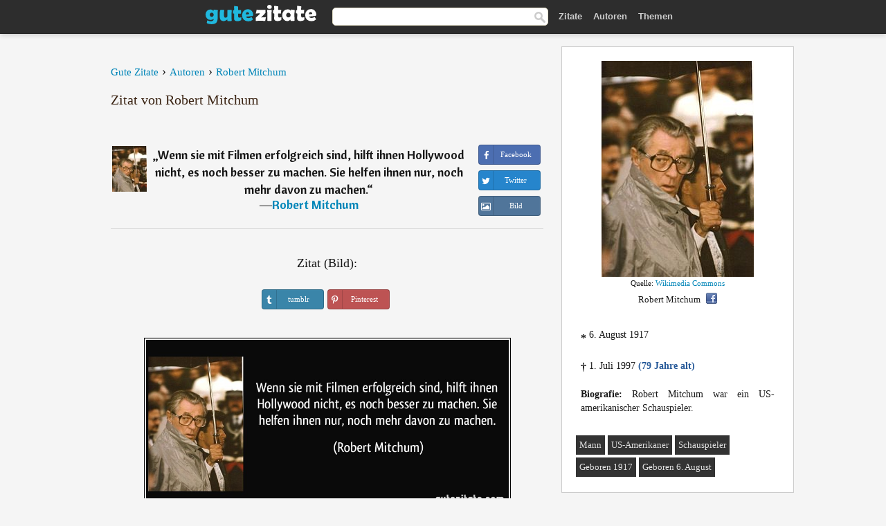

--- FILE ---
content_type: text/html; charset=UTF-8
request_url: https://gutezitate.com/zitat/268985
body_size: 7754
content:
<!DOCTYPE html>
<html lang="de" xml:lang="de"><head prefix="og: http://ogp.me/ns# fb: http://ogp.me/ns/fb# gutezitate: http://ogp.me/ns/fb/gutezitate#">
<meta http-equiv="content-type" content="text/html; charset=UTF-8"> 

  <title>Wenn sie mit Filmen erfolgreich sind, hilft ihnen Hollywood...</title>
  
  <meta name="description" content="Zitate von Robert Mitchum - Wenn sie mit Filmen erfolgreich sind, hilft ihnen Hollywood nicht, es noch besser zu machen. Sie helfen ihnen nur, noch mehr ...">

<link href="/css/basev2.1.9.css" media="screen" rel="stylesheet" type="text/css">
<link rel="preconnect" href="https://fonts.googleapis.com">
<link rel="preconnect" href="https://fonts.gstatic.com" crossorigin>

  <meta property="og:title" content="Robert Mitchum">
  <meta property="og:type" content="gutezitate:zitat">
  <meta property="og:site_name" content="Gute Zitate">
  <meta property="og:description" content="Wenn sie mit Filmen erfolgreich sind, hilft ihnen Hollywood nicht, es noch besser zu machen. Sie helfen ihnen nur, noch mehr davon zu machen.">
  <meta property="og:image" content="https://gutezitate.com/bilder/robert-mitchum.jpg">
  <meta property="og:url" content="https://gutezitate.com/zitat/268985">  
  <meta property="fb:app_id" content="613188655393765"> 
  <meta itemprop="image" content="https://gutezitate.com/bilder/robert-mitchum.jpg">
  <link rel="image_src" href="https://gutezitate.com/bilder/robert-mitchum.jpg">  
  <link rel="apple-touch-icon" sizes="57x57" href="/apple-touch-icon-57x57.png?v=2016">
  <link rel="apple-touch-icon" sizes="60x60" href="/apple-touch-icon-60x60.png?v=2016">
  <link rel="apple-touch-icon" sizes="72x72" href="/apple-touch-icon-72x72.png?v=2016">
  <link rel="apple-touch-icon" sizes="76x76" href="/apple-touch-icon-76x76.png?v=2016">
  <link rel="apple-touch-icon" sizes="114x114" href="/apple-touch-icon-114x114.png?v=2016">
  <link rel="apple-touch-icon" sizes="120x120" href="/apple-touch-icon-120x120.png?v=2016">
  <link rel="apple-touch-icon" sizes="144x144" href="/apple-touch-icon-144x144.png?v=2016">
  <link rel="apple-touch-icon" sizes="152x152" href="/apple-touch-icon-152x152.png?v=2016">
  <link rel="apple-touch-icon" sizes="180x180" href="/apple-touch-icon-180x180.png?v=2016">
  <link rel="icon" type="image/png" href="/favicon-32x32.png?v=2016" sizes="32x32">
  <link rel="icon" type="image/png" href="/android-chrome-192x192.png?v=2016" sizes="192x192">
  <link rel="icon" type="image/png" href="/favicon-96x96.png?v=2016" sizes="96x96">
  <link rel="icon" type="image/png" href="/favicon-16x16.png?v=2016" sizes="16x16">
  <link rel="manifest" href="/manifest.json?v=2016">
  <link rel="mask-icon" href="/safari-pinned-tab.svg?v=2016" color="#5bbad5">
  <link rel="shortcut icon" href="/favicon.ico?v=2016">
  <meta name="apple-mobile-web-app-title" content="Gute Zitate">
  <meta name="application-name" content="Gute Zitate">
  <meta name="msapplication-TileColor" content="#2b5797">
  <meta name="msapplication-TileImage" content="/mstile-144x144.png?v=2016">
  <meta name="theme-color" content="#ffffff">

   
   <meta name="viewport" content="width=device-width, initial-scale=1, maximum-scale=1"> 
   
   
<script async src="https://www.googletagmanager.com/gtag/js?id=G-WF96CDLLB7"></script>
<script>
  window.dataLayer = window.dataLayer || [];
  function gtag(){dataLayer.push(arguments);}
  gtag('js', new Date());

  gtag('config', 'G-WF96CDLLB7');
</script>

<link rel="canonical" href="https://gutezitate.com/zitat/268985">

<script async src="//pagead2.googlesyndication.com/pagead/js/adsbygoogle.js"></script>
<script>
  (adsbygoogle = window.adsbygoogle || []).push({
    google_ad_client: "ca-pub-6631402814758980",
    enable_page_level_ads: true
  });
</script>
 
</head>

<body>
<div class="content">
  

    <div id="tbar_w">
    <div class="uitext" id="siteheader">

<div class="shwrapper">	


<div id="logo">
<a href="/">

<img alt="Gute Zitate" src="/img/gute.svg" width="160" height="36">

</a>
</div>
<div id="sitesearch">
<form accept-charset="UTF-8" action="/zitate/" method="get" name="headerSearchForm">
<div class="auto_complete_field_wrapper">
<input class="greyText" id="sitesearch_field" name="q" type="text" autocomplete="off">        
<input type="hidden" name="t" value="1">

</div>
<a class="submitLink" href="#" onclick="document.headerSearchForm.submit(); return false;" rel="nofollow"><img alt="Buscar" src="/img/mg.png" title="Zitate und Autoren" width="16"></a>
</form>
</div>

<ul class="nav" id="sitenav">
<li>
<a href="/" class="navlink" id="quotes2li">Zitate</a>
</li>
<li>
<a href="/autoren/" class="navlink" id="authors2li">Autoren</a>
</li>
<li>
<a href="/themen/" class="navlink" id="topics2li">Themen</a>
</li>
</ul>

<div class="loginbar">
<div class="ubtn-group" id="lbsearch"><a href="/zitate/" class="ubtn ubtn-inverse"> <i class="icon-search icon-white nbarbtn"></i></a></div><div class="ubtn-group" id="lbmore"><a href="#showmore" class="ubtn ubtn-inverse"> <i class="icon-menu icon-white nbarbtn"></i></a></div>
</div>


</div>
</div>

</div>



  <div class="mainContentContainer ">
    <div class="mainContent">
      

      <div class="mainContentFloat">

<div class="leftContainer">
	<br>
	
	<div id="breadcrumbs"><ol itemscope itemtype="https://schema.org/BreadcrumbList" class="obdc"><li itemprop="itemListElement" itemscope itemtype="https://schema.org/ListItem"><a itemprop="item" href="/"><span itemprop="name">Gute Zitate</span></a><meta itemprop="position" content="1"></li><li class="bdcsp"> › </li><li itemprop="itemListElement" itemscope itemtype="https://schema.org/ListItem"><a itemprop="item" href="/autoren/"><span itemprop="name">Autoren</span></a><meta itemprop="position" content="2"></li><li class="bdcsp"> › </li><li itemprop="itemListElement" itemscope itemtype="https://schema.org/ListItem"><a itemprop="item" itemscope itemtype="https://schema.org/Person" href="/autor/robert-mitchum"><span itemprop="name">Robert Mitchum</span></a><meta itemprop="position" content="3"></li></ol></div><h1>Zitat von Robert Mitchum</h1><br><div class="quotes"><div class="quote"><div class="quoteDetails"><table><tbody><tr><td class="qd_td"><a href="/autor/robert-mitchum"><img alt="Robert Mitchum"  src="/bilder/robert-mitchum-s1.jpg" srcset="/bilder/robert-mitchum-s1@2x.jpg 2x" width="50" height="66"></a></td><td class="swidth"><div class="quoteText2">„<a href="/zitat/268985" class="qlink">Wenn sie mit Filmen erfolgreich sind, hilft ihnen Hollywood nicht, es noch besser zu machen. Sie helfen ihnen nur, noch mehr davon zu machen.</a>“<br>  ―<a href="/autor/robert-mitchum">Robert Mitchum</a></div></td></tr></tbody></table></div><div class="action"><div class="acdblock"><div class="abtndiv"><a href="javascript:void(0);" rel="nofollow" onclick="sbWindow('https://www.facebook.com/sharer/sharer.php?u=https://gutezitate.com/zitat/268985',640,360);" class="btn btn-block btn-social btn-xs btn-facebook" > <span class="fa fa-facebook"></span><div class="abtnlabel">Facebook</div></a></div><div class="abtndiv"><a href="javascript:void(0);" rel="nofollow" onclick="sbWindow('https://twitter.com/intent/tweet?original_referer=https://gutezitate.com/zitat/268985&amp;text=Wenn+sie+mit+Filmen+erfolgreich+sind%2C+hilft+ihnen+Hollywood+nicht%2C+es+noch+besser+zu+machen.+Sie+helfen+ihnen+nur...&amp;url=https://gutezitate.com/zitat/268985',570,270);" class="btn btn-block btn-social btn-xs btn-twitter"> <span class="fa fa-twitter"></span><div class="abtnlabel">Twitter</div></a></div><div class="wappbtn abtndiv"><a class="btn btn-block btn-social btn-xs btn-wapp" href="whatsapp://send?text=Wenn sie mit Filmen erfolgreich sind, hilft ihnen Hollywood nicht, es noch besser zu machen. Sie helfen ihnen nur, noch mehr davon zu machen. - Robert Mitchum - https://gutezitate.com/zitat/268985"> <span class="fa fa-wapp"></span><div class="abtnlabel">WhatsApp</div></a></div><div class="abtndiv"><a href="/zitat/268985" class="btn btn-block btn-social btn-xs btn-img"> <span class="fa fa-img"></span><div class="abtnlabel">Bild</div></a></div></div></div></div></div><div class="flleft tcenter swidth" id="imgfrase"><div class="fs18"><br>Zitat (Bild): </div><br><div id="isbtns"><div><div class="abtndiv"><a href="javascript:void(0);" rel="nofollow" onclick="sbWindow('https://www.tumblr.com/share/photo?source=https%3A%2F%2Fgutezitate.com%2Fzitate-bilder%2Fzitat-wenn-sie-mit-filmen-erfolgreich-sind-hilft-ihnen-hollywood-nicht-es-noch-besser-zu-machen-sie-robert-mitchum-268985.jpg&amp;tags=zitate%2CRobert+Mitchum&amp;caption=Wenn+sie+mit+Filmen+erfolgreich+sind%2C+hilft+ihnen+Hollywood+nicht%2C+es+noch+besser+zu+machen.+Sie+helfen+ihnen+nur%2C+noch+mehr+davon+zu+machen.+%3Cbr%3E+%28Robert+Mitchum%29&amp;clickthru=https%3A%2F%2Fgutezitate.com%2Fzitat%2F268985',470,450);" class="btn btn-block btn-social btn-xs2 btn-tumblr"> <span class="fa fa-tumblr"></span><div class="abtnlabel">tumblr</div></a></div><div class="abtndiv"><a href="javascript:void(0);" rel="nofollow" onclick="sbWindow('https://pinterest.com/pin/create/button/?url=https%3A%2F%2Fgutezitate.com%2Fzitat%2F268985&amp;media=https%3A%2F%2Fgutezitate.com%2Fzitate-bilder%2Fzitat-wenn-sie-mit-filmen-erfolgreich-sind-hilft-ihnen-hollywood-nicht-es-noch-besser-zu-machen-sie-robert-mitchum-268985.jpg&amp;description=Wenn+sie+mit+Filmen+erfolgreich+sind%2C+hilft+ihnen+Hollywood+nicht%2C+es+noch+besser+zu+machen.+Sie+helfen+ihnen+nur%2C+noch+mehr+davon+zu+machen.+%28Robert+Mitchum%29',570,350);" class="btn btn-block btn-social btn-xs2 btn-pinterest"> <span class="fa fa-pinterest"></span><div class="abtnlabel">Pinterest</div></a></div></div></div><br><br><img src="/zitate-bilder/zitat-wenn-sie-mit-filmen-erfolgreich-sind-hilft-ihnen-hollywood-nicht-es-noch-besser-zu-machen-sie-robert-mitchum-268985.jpg" alt="Wenn sie mit Filmen erfolgreich sind, hilft ihnen Hollywood nicht, es noch besser zu machen. Sie helfen ihnen nur, noch mehr davon zu machen. (Robert Mitchum)" title="Wenn sie mit Filmen erfolgreich sind, hilft ihnen Hollywood nicht, es noch besser zu machen. Sie helfen ihnen nur, noch mehr davon zu machen. (Robert Mitchum)" width="530" height="249" class="picmw"><br></div><div class="opauthor">Mehr Zitate von Robert Mitchum</div><div class="quote"><div class="quoteDetails"><table><tbody><tr><td class="qd_td"><a href="/autor/robert-mitchum"><img alt="Robert Mitchum"  src="/bilder/robert-mitchum-s1.jpg" srcset="/bilder/robert-mitchum-s1@2x.jpg 2x" width="50" height="66"></a></td><td class="swidth"><div class="quoteText2">„<a href="/zitat/247862" class="qlink">Nichts macht so alt wie der ständige Versuch, jung zu bleiben.</a>“<br>  ―<a href="/autor/robert-mitchum">Robert Mitchum</a></div></td></tr></tbody></table></div><div class="action"><div class="acdblock"><div class="abtndiv"><a href="javascript:void(0);" rel="nofollow" onclick="sbWindow('https://www.facebook.com/sharer/sharer.php?u=https://gutezitate.com/zitat/247862',640,360);" class="btn btn-block btn-social btn-xs btn-facebook" > <span class="fa fa-facebook"></span><div class="abtnlabel">Facebook</div></a></div><div class="abtndiv"><a href="javascript:void(0);" rel="nofollow" onclick="sbWindow('https://twitter.com/intent/tweet?original_referer=https://gutezitate.com/zitat/247862&amp;text=Nichts+macht+so+alt+wie+der+st%C3%A4ndige+Versuch%2C+jung+zu+bleiben.&amp;url=https://gutezitate.com/zitat/247862',570,270);" class="btn btn-block btn-social btn-xs btn-twitter"> <span class="fa fa-twitter"></span><div class="abtnlabel">Twitter</div></a></div><div class="wappbtn abtndiv"><a class="btn btn-block btn-social btn-xs btn-wapp" href="whatsapp://send?text=Nichts macht so alt wie der ständige Versuch, jung zu bleiben. - Robert Mitchum - https://gutezitate.com/zitat/247862"> <span class="fa fa-wapp"></span><div class="abtnlabel">WhatsApp</div></a></div><div class="abtndiv"><a href="/zitat/247862" class="btn btn-block btn-social btn-xs btn-img"> <span class="fa fa-img"></span><div class="abtnlabel">Bild</div></a></div></div></div></div><div class="quote"><div class="quoteDetails"><table><tbody><tr><td class="qd_td"><a href="/autor/robert-mitchum"><img alt="Robert Mitchum"  src="/bilder/robert-mitchum-s1.jpg" srcset="/bilder/robert-mitchum-s1@2x.jpg 2x" width="50" height="66"></a></td><td class="swidth"><div class="quoteText2">„<a href="/zitat/108146" class="qlink">Ich jogge nicht, schwimme nicht, fahre nicht Rad. Meine einzige körperliche Ertüchtigung: Ich huste viel.</a>“<br>  ―<a href="/autor/robert-mitchum">Robert Mitchum</a></div></td></tr></tbody></table></div><div class="action"><div class="acdblock"><div class="abtndiv"><a href="javascript:void(0);" rel="nofollow" onclick="sbWindow('https://www.facebook.com/sharer/sharer.php?u=https://gutezitate.com/zitat/108146',640,360);" class="btn btn-block btn-social btn-xs btn-facebook" > <span class="fa fa-facebook"></span><div class="abtnlabel">Facebook</div></a></div><div class="abtndiv"><a href="javascript:void(0);" rel="nofollow" onclick="sbWindow('https://twitter.com/intent/tweet?original_referer=https://gutezitate.com/zitat/108146&amp;text=Ich+jogge+nicht%2C+schwimme+nicht%2C+fahre+nicht+Rad.+Meine+einzige+k%C3%B6rperliche+Ert%C3%BCchtigung%3A+Ich+huste+viel.&amp;url=https://gutezitate.com/zitat/108146',570,270);" class="btn btn-block btn-social btn-xs btn-twitter"> <span class="fa fa-twitter"></span><div class="abtnlabel">Twitter</div></a></div><div class="wappbtn abtndiv"><a class="btn btn-block btn-social btn-xs btn-wapp" href="whatsapp://send?text=Ich jogge nicht, schwimme nicht, fahre nicht Rad. Meine einzige körperliche Ertüchtigung: Ich huste viel. - Robert Mitchum - https://gutezitate.com/zitat/108146"> <span class="fa fa-wapp"></span><div class="abtnlabel">WhatsApp</div></a></div><div class="abtndiv"><a href="/zitat/108146" class="btn btn-block btn-social btn-xs btn-img"> <span class="fa fa-img"></span><div class="abtnlabel">Bild</div></a></div></div></div></div><div class="quote"><div class="quoteDetails"><table><tbody><tr><td class="qd_td"><a href="/autor/robert-mitchum"><img alt="Robert Mitchum"  src="/bilder/robert-mitchum-s1.jpg" srcset="/bilder/robert-mitchum-s1@2x.jpg 2x" width="50" height="66"></a></td><td class="swidth"><div class="quoteText2">„<a href="/zitat/264532" class="qlink">Ich glaube, wenn Produzenten eine Rolle haben, die schwer zu besetzen ist, dann sagen sie: 'Schickt nach Mitchum; er wird alles machen.' Mich kümmert nicht, was ich spiele, ich spiele polnische Schwule, Frauen, Zwerge, alles.</a>“<br>  ―<a href="/autor/robert-mitchum">Robert Mitchum</a></div></td></tr></tbody></table></div><div class="action"><div class="acdblock"><div class="abtndiv"><a href="javascript:void(0);" rel="nofollow" onclick="sbWindow('https://www.facebook.com/sharer/sharer.php?u=https://gutezitate.com/zitat/264532',640,360);" class="btn btn-block btn-social btn-xs btn-facebook" > <span class="fa fa-facebook"></span><div class="abtnlabel">Facebook</div></a></div><div class="abtndiv"><a href="javascript:void(0);" rel="nofollow" onclick="sbWindow('https://twitter.com/intent/tweet?original_referer=https://gutezitate.com/zitat/264532&amp;text=Ich+glaube%2C+wenn+Produzenten+eine+Rolle+haben%2C+die+schwer+zu+besetzen+ist%2C+dann+sagen+sie%3A+%27Schickt+nach+Mitchum%3B...&amp;url=https://gutezitate.com/zitat/264532',570,270);" class="btn btn-block btn-social btn-xs btn-twitter"> <span class="fa fa-twitter"></span><div class="abtnlabel">Twitter</div></a></div><div class="wappbtn abtndiv"><a class="btn btn-block btn-social btn-xs btn-wapp" href="whatsapp://send?text=Ich glaube, wenn Produzenten eine Rolle haben, die schwer zu besetzen ist, dann sagen sie: 'Schickt nach Mitchum; er wird alles machen.' Mich kümmert nicht, was ich spiele, ich spiele polnische Schwule, Frauen, Zwerge, alles. - Robert Mitchum - https://gutezitate.com/zitat/264532"> <span class="fa fa-wapp"></span><div class="abtnlabel">WhatsApp</div></a></div><div class="abtndiv"><a href="/zitat/264532" class="btn btn-block btn-social btn-xs btn-img"> <span class="fa fa-img"></span><div class="abtnlabel">Bild</div></a></div></div></div></div><div class="quote"><div class="quoteDetails"><table><tbody><tr><td class="qd_td"><a href="/autor/robert-mitchum"><img alt="Robert Mitchum"  src="/bilder/robert-mitchum-s1.jpg" srcset="/bilder/robert-mitchum-s1@2x.jpg 2x" width="50" height="66"></a></td><td class="swidth"><div class="quoteText2">„<a href="/zitat/276982" class="qlink">Frauen mögen mich. Ich sehe aus wie ein Haifisch mit gebrochener Nase.</a>“<br>  ―<a href="/autor/robert-mitchum">Robert Mitchum</a></div></td></tr></tbody></table></div><div class="action"><div class="acdblock"><div class="abtndiv"><a href="javascript:void(0);" rel="nofollow" onclick="sbWindow('https://www.facebook.com/sharer/sharer.php?u=https://gutezitate.com/zitat/276982',640,360);" class="btn btn-block btn-social btn-xs btn-facebook" > <span class="fa fa-facebook"></span><div class="abtnlabel">Facebook</div></a></div><div class="abtndiv"><a href="javascript:void(0);" rel="nofollow" onclick="sbWindow('https://twitter.com/intent/tweet?original_referer=https://gutezitate.com/zitat/276982&amp;text=Frauen+m%C3%B6gen+mich.+Ich+sehe+aus+wie+ein+Haifisch+mit+gebrochener+Nase.&amp;url=https://gutezitate.com/zitat/276982',570,270);" class="btn btn-block btn-social btn-xs btn-twitter"> <span class="fa fa-twitter"></span><div class="abtnlabel">Twitter</div></a></div><div class="wappbtn abtndiv"><a class="btn btn-block btn-social btn-xs btn-wapp" href="whatsapp://send?text=Frauen mögen mich. Ich sehe aus wie ein Haifisch mit gebrochener Nase. - Robert Mitchum - https://gutezitate.com/zitat/276982"> <span class="fa fa-wapp"></span><div class="abtnlabel">WhatsApp</div></a></div><div class="abtndiv"><a href="/zitat/276982" class="btn btn-block btn-social btn-xs btn-img"> <span class="fa fa-img"></span><div class="abtnlabel">Bild</div></a></div></div></div></div><div class="opauthor">Zitate von anderen Autoren</div><div class="quotes"><div class="quote"><div class="quoteDetails"><table><tbody><tr><td class="qd_td"><a href="/autor/ernst-raupach"><img alt="Ernst Raupach"  src="/bilder/ernst-raupach-s1.jpg" srcset="/bilder/ernst-raupach-s1@2x.jpg 2x" width="50" height="66"></a></td><td class="swidth"><div class="quoteText2">„<a href="/zitat/228689" class="qlink">Es weiß kein Mensch, wieviel er ertragen kann, bis er von der Notwendigkeit es lernt.</a>“<br>  ―<a href="/autor/ernst-raupach">Ernst Raupach</a></div></td></tr></tbody></table></div><div class="action"><div class="acdblock"><div class="abtndiv"><a href="javascript:void(0);" rel="nofollow" onclick="sbWindow('https://www.facebook.com/sharer/sharer.php?u=https://gutezitate.com/zitat/228689',640,360);" class="btn btn-block btn-social btn-xs btn-facebook" > <span class="fa fa-facebook"></span><div class="abtnlabel">Facebook</div></a></div><div class="abtndiv"><a href="javascript:void(0);" rel="nofollow" onclick="sbWindow('https://twitter.com/intent/tweet?original_referer=https://gutezitate.com/zitat/228689&amp;text=Es+wei%C3%9F+kein+Mensch%2C+wieviel+er+ertragen+kann%2C+bis+er+von+der+Notwendigkeit+es+lernt.&amp;url=https://gutezitate.com/zitat/228689',570,270);" class="btn btn-block btn-social btn-xs btn-twitter"> <span class="fa fa-twitter"></span><div class="abtnlabel">Twitter</div></a></div><div class="wappbtn abtndiv"><a class="btn btn-block btn-social btn-xs btn-wapp" href="whatsapp://send?text=Es weiß kein Mensch, wieviel er ertragen kann, bis er von der Notwendigkeit es lernt. - Ernst Raupach - https://gutezitate.com/zitat/228689"> <span class="fa fa-wapp"></span><div class="abtnlabel">WhatsApp</div></a></div><div class="abtndiv"><a href="/zitat/228689" class="btn btn-block btn-social btn-xs btn-img"> <span class="fa fa-img"></span><div class="abtnlabel">Bild</div></a></div></div></div></div><div class="quote"><div class="quoteDetails"><table><tbody><tr><td class="qd_td"><a href="/autor/vincent-van-gogh"><img alt="Vincent van Gogh"  src="/bilder/vincent-van-gogh-s1.jpg" srcset="/bilder/vincent-van-gogh-s1@2x.jpg 2x" width="50" height="66"></a></td><td class="swidth"><div class="quoteText2">„<a href="/zitat/107864" class="qlink">Man soll lieben, soviel man kann, und darin liegt die wahre Stärke, und wer viel liebt, der tut auch viel und vermag viel, und was in Liebe getan wird, das wird gut getan.</a>“<br>  ―<a href="/autor/vincent-van-gogh">Vincent van Gogh</a></div></td></tr></tbody></table></div><div class="action"><div class="acdblock"><div class="abtndiv"><a href="javascript:void(0);" rel="nofollow" onclick="sbWindow('https://www.facebook.com/sharer/sharer.php?u=https://gutezitate.com/zitat/107864',640,360);" class="btn btn-block btn-social btn-xs btn-facebook" > <span class="fa fa-facebook"></span><div class="abtnlabel">Facebook</div></a></div><div class="abtndiv"><a href="javascript:void(0);" rel="nofollow" onclick="sbWindow('https://twitter.com/intent/tweet?original_referer=https://gutezitate.com/zitat/107864&amp;text=Man+soll+lieben%2C+soviel+man+kann%2C+und+darin+liegt+die+wahre+St%C3%A4rke%2C+und+wer+viel+liebt%2C+der+tut+auch+viel+und+ver...&amp;url=https://gutezitate.com/zitat/107864',570,270);" class="btn btn-block btn-social btn-xs btn-twitter"> <span class="fa fa-twitter"></span><div class="abtnlabel">Twitter</div></a></div><div class="wappbtn abtndiv"><a class="btn btn-block btn-social btn-xs btn-wapp" href="whatsapp://send?text=Man soll lieben, soviel man kann, und darin liegt die wahre Stärke, und wer viel liebt, der tut auch viel und vermag viel, und was in Liebe getan wird, das wird gut getan. - Vincent van Gogh - https://gutezitate.com/zitat/107864"> <span class="fa fa-wapp"></span><div class="abtnlabel">WhatsApp</div></a></div><div class="abtndiv"><a href="/zitat/107864" class="btn btn-block btn-social btn-xs btn-img"> <span class="fa fa-img"></span><div class="abtnlabel">Bild</div></a></div></div></div></div><div class="quote"><div class="quoteDetails"><table><tbody><tr><td class="qd_td"><a href="/autor/gregor-brand"><img alt="Gregor Brand"  src="/img/autor-small.png" srcset="/img/author-small@2x.png 2x" width="50" height="66"></a></td><td class="swidth"><div class="quoteText2">„<a href="/zitat/101835" class="qlink">Wer nicht für mich ist, der ist gegen mich: Das ist auch das Motto aller Aphorismen.</a>“<br>  ―<a href="/autor/gregor-brand">Gregor Brand</a></div></td></tr></tbody></table></div><div class="action"><div class="acdblock"><div class="abtndiv"><a href="javascript:void(0);" rel="nofollow" onclick="sbWindow('https://www.facebook.com/sharer/sharer.php?u=https://gutezitate.com/zitat/101835',640,360);" class="btn btn-block btn-social btn-xs btn-facebook" > <span class="fa fa-facebook"></span><div class="abtnlabel">Facebook</div></a></div><div class="abtndiv"><a href="javascript:void(0);" rel="nofollow" onclick="sbWindow('https://twitter.com/intent/tweet?original_referer=https://gutezitate.com/zitat/101835&amp;text=Wer+nicht+f%C3%BCr+mich+ist%2C+der+ist+gegen+mich%3A+Das+ist+auch+das+Motto+aller+Aphorismen.&amp;url=https://gutezitate.com/zitat/101835',570,270);" class="btn btn-block btn-social btn-xs btn-twitter"> <span class="fa fa-twitter"></span><div class="abtnlabel">Twitter</div></a></div><div class="wappbtn abtndiv"><a class="btn btn-block btn-social btn-xs btn-wapp" href="whatsapp://send?text=Wer nicht für mich ist, der ist gegen mich: Das ist auch das Motto aller Aphorismen. - Gregor Brand - https://gutezitate.com/zitat/101835"> <span class="fa fa-wapp"></span><div class="abtnlabel">WhatsApp</div></a></div><div class="abtndiv"><a href="/zitat/101835" class="btn btn-block btn-social btn-xs btn-img"> <span class="fa fa-img"></span><div class="abtnlabel">Bild</div></a></div></div></div></div><div class="quote"><div class="quoteDetails"><table><tbody><tr><td class="qd_td"><a href="/autor/jonathan-swift"><img alt="Jonathan Swift"  src="/bilder/jonathan-swift-s1.jpg" srcset="/bilder/jonathan-swift-s1@2x.jpg 2x" width="50" height="66"></a></td><td class="swidth"><div class="quoteText2">„<a href="/zitat/130635" class="qlink">Wir haben Religion genug, um einander zu hassen, aber nicht genug, um einander zu lieben.</a>“<br>  ―<a href="/autor/jonathan-swift">Jonathan Swift</a></div><div class="refbox">Quelle: <br> Gedanken über verschiedene Gegenstände / Thoughts on Various Subjects</div></td></tr></tbody></table></div><div class="action"><div class="acdblock"><div class="abtndiv"><a href="javascript:void(0);" rel="nofollow" onclick="sbWindow('https://www.facebook.com/sharer/sharer.php?u=https://gutezitate.com/zitat/130635',640,360);" class="btn btn-block btn-social btn-xs btn-facebook" > <span class="fa fa-facebook"></span><div class="abtnlabel">Facebook</div></a></div><div class="abtndiv"><a href="javascript:void(0);" rel="nofollow" onclick="sbWindow('https://twitter.com/intent/tweet?original_referer=https://gutezitate.com/zitat/130635&amp;text=Wir+haben+Religion+genug%2C+um+einander+zu+hassen%2C+aber+nicht+genug%2C+um+einander+zu+lieben.&amp;url=https://gutezitate.com/zitat/130635',570,270);" class="btn btn-block btn-social btn-xs btn-twitter"> <span class="fa fa-twitter"></span><div class="abtnlabel">Twitter</div></a></div><div class="wappbtn abtndiv"><a class="btn btn-block btn-social btn-xs btn-wapp" href="whatsapp://send?text=Wir haben Religion genug, um einander zu hassen, aber nicht genug, um einander zu lieben. - Jonathan Swift - https://gutezitate.com/zitat/130635"> <span class="fa fa-wapp"></span><div class="abtnlabel">WhatsApp</div></a></div><div class="abtndiv"><a href="/zitat/130635" class="btn btn-block btn-social btn-xs btn-img"> <span class="fa fa-img"></span><div class="abtnlabel">Bild</div></a></div></div></div></div><div class="quote"><div class="quoteDetails"><table><tbody><tr><td class="qd_td"><a href="/autor/friedrich-heinrich-jacobi"><img alt="Friedrich Heinrich Jacobi"  src="/bilder/friedrich-heinrich-jacobi-s1.jpg" srcset="/bilder/friedrich-heinrich-jacobi-s1@2x.jpg 2x" width="50" height="66"></a></td><td class="swidth"><div class="quoteText2">„<a href="/zitat/148128" class="qlink">Der Despotismus ist bequemer als die Freiheit, wie das Laster bequemer als die Tugend ist.</a>“<br>  ―<a href="/autor/friedrich-heinrich-jacobi">Friedrich Heinrich Jacobi</a></div><div class="refbox">Quelle: <br> Fliegende Blätter,  Werke 6 S. 196.</div></td></tr></tbody></table></div><div class="action"><div class="acdblock"><div class="abtndiv"><a href="javascript:void(0);" rel="nofollow" onclick="sbWindow('https://www.facebook.com/sharer/sharer.php?u=https://gutezitate.com/zitat/148128',640,360);" class="btn btn-block btn-social btn-xs btn-facebook" > <span class="fa fa-facebook"></span><div class="abtnlabel">Facebook</div></a></div><div class="abtndiv"><a href="javascript:void(0);" rel="nofollow" onclick="sbWindow('https://twitter.com/intent/tweet?original_referer=https://gutezitate.com/zitat/148128&amp;text=Der+Despotismus+ist+bequemer+als+die+Freiheit%2C+wie+das+Laster+bequemer+als+die+Tugend+ist.&amp;url=https://gutezitate.com/zitat/148128',570,270);" class="btn btn-block btn-social btn-xs btn-twitter"> <span class="fa fa-twitter"></span><div class="abtnlabel">Twitter</div></a></div><div class="wappbtn abtndiv"><a class="btn btn-block btn-social btn-xs btn-wapp" href="whatsapp://send?text=Der Despotismus ist bequemer als die Freiheit, wie das Laster bequemer als die Tugend ist. - Friedrich Heinrich Jacobi - https://gutezitate.com/zitat/148128"> <span class="fa fa-wapp"></span><div class="abtnlabel">WhatsApp</div></a></div><div class="abtndiv"><a href="/zitat/148128" class="btn btn-block btn-social btn-xs btn-img"> <span class="fa fa-img"></span><div class="abtnlabel">Bild</div></a></div></div></div></div></div></div>
<div class="rightContainer">
<div id="ainfobox"><div style="display:none" id="abadivr">Sobre o Autor:</div><img src="/bilder/robert-mitchum.jpg" loading="lazy" width="220" height="312" alt="Robert Mitchum" title="Robert Mitchum" style="max-width:250px;"><br><div id="imgsrc">Quelle: <a target="_blank" href="https://commons.wikimedia.org/wiki/File:Robert_Mitchum_Cannes.jpg?uselang=de">Wikimedia Commons</a></div>Robert Mitchum<a href="javascript:void(0);" onclick="sbWindow('https://www.facebook.com/sharer/sharer.php?u=https://gutezitate.com/autor/robert-mitchum',640,360);"><img src="/img/fb16.png" srcset="/img/fb16@2x.png 2x" class="sbutton" width="16" height="16"></a><div id="ainfodata"><div style="text-align:left"><br><span class="bddate valign1"><b>*</b></span> 6. August 1917</div><div style="text-align:left"><br><span class="bddate valign2"><b>†</b></span> 1. Juli 1997  <span style="color:#275A99;font-weight:bold;">(79 Jahre alt)</span></div><div style="text-align:justify"><br><b>Biografie:</b> Robert Mitchum war ein US-amerikanischer Schauspieler.</div></div><br><div class="tagsblock"><div class="atag"><a href="/autoren/suche/mann">Mann</a></div><div class="atag"><a href="/autoren/suche/us-amerikaner">US-Amerikaner</a></div><div class="atag"><a href="/autoren/suche/schauspieler">Schauspieler</a></div><div class="atag"><a href="/autoren/suche/geboren-1917">Geboren 1917</a></div><div class="atag"><a href="/autoren/suche/geboren-6.-august">Geboren 6. August</a></div></div><div class="clear"></div></div><div class="clear"></div>
    <div class="clearFloats bigBox qotd" id="quote_of_the_day"><div class="h2Container gradientHeaderContainer" style="float:left"><h2 class="brownBackground">Zitat des Tages</h2></div><div class="bigBoxBody"><div class="bigBoxContent containerWithHeaderContent">
      <div id="quoteoftheday" style="margin-bottom:10px;float:left;width:100%">
        <div class="stacked mediumText"><b>„</b><i>Der Glaube entfesselt die Wünsche des Menschen von den Banden der natürlichen Vernunft; er genehmigt, was Natur und Vernunft versagen; er macht den Menschen darum selig, denn er befriedigt seine subjektivsten Wünsche.</i><b>“</b> </div>

<div class="mediumText">
<div class="textRight">

—
<a href="/autor/ludwig-feuerbach"><strong>Ludwig Feuerbach</strong></a>

</div>
</div>

      </div>
	  

<div class="clear"></div></div></div><div class="bigBoxBottom"></div></div>


<div class="clear"></div>
<br>
<div id="adslot2">
<script async src="//pagead2.googlesyndication.com/pagead/js/adsbygoogle.js"></script>
<!-- gutezitate_side2 -->
<ins class="adsbygoogle"
     style="display:inline-block;width:300px;height:600px"
     data-ad-client="ca-pub-6631402814758980"
     data-ad-slot="7332518820"></ins>
<script>
(adsbygoogle = window.adsbygoogle || []).push({});
</script></div>

<div id="exbar">
<a id="showmore">&nbsp;</a>
<div class="ubtn-group"><a href="/autoren/" class="ubtn ubtn-inverse">Autoren</a></div><div class="ubtn-group"><a href="/themen/" class="ubtn ubtn-inverse">Themen</a></div></div>


  <div class="containerWithHeader clearFloats bigBox"><div class="h2Container gradientHeaderContainer"><h2 class="brownBackground">Top-Autoren</h2></div><div class="bigBoxBody"><div class="bigBoxContent containerWithHeaderContent">
      
	  <div class="dpopauth"><div class="pop_authors" id="apop1" ><a href="/autor/vincent-van-gogh"><img src="/bilder/vincent-van-gogh-s1.jpg" loading="lazy"  srcset="/bilder/vincent-van-gogh-s1@2x.jpg 2x" width="50" height="66" alt="Vincent van Gogh" title="Vincent van Gogh"></a></div><div class="pop_authors" id="apop2" ><a href="/autor/angela-merkel"><img src="/bilder/angela-merkel-s1.jpg" loading="lazy"  srcset="/bilder/angela-merkel-s1@2x.jpg 2x" width="50" height="66" alt="Angela Merkel" title="Angela Merkel"></a></div><div class="pop_authors" id="apop3" ><a href="/autor/ernst-moritz-arndt"><img src="/bilder/ernst-moritz-arndt-s1.jpg" loading="lazy"  srcset="/bilder/ernst-moritz-arndt-s1@2x.jpg 2x" width="50" height="66" alt="Ernst Moritz Arndt" title="Ernst Moritz Arndt"></a></div><div class="pop_authors" id="apop4" ><a href="/autor/isaac-newton"><img src="/bilder/isaac-newton-s1.jpg" loading="lazy"  srcset="/bilder/isaac-newton-s1@2x.jpg 2x" width="50" height="66" alt="Isaac Newton" title="Isaac Newton"></a></div><div class="pop_authors" id="apop5" ><a href="/autor/heinrich-zschokke"><img src="/bilder/heinrich-zschokke-s1.jpg" loading="lazy"  srcset="/bilder/heinrich-zschokke-s1@2x.jpg 2x" width="50" height="66" alt="Heinrich Zschokke" title="Heinrich Zschokke"></a></div><div class="pop_authors" id="apop6" ><a href="/autor/robert-schumann"><img src="/bilder/robert-schumann-s1.jpg" loading="lazy"  srcset="/bilder/robert-schumann-s1@2x.jpg 2x" width="50" height="66" alt="Robert Schumann" title="Robert Schumann"></a></div><div class="pop_authors" id="apop7" ><a href="/autor/arthur-schopenhauer"><img src="/bilder/arthur-schopenhauer-s1.jpg" loading="lazy"  srcset="/bilder/arthur-schopenhauer-s1@2x.jpg 2x" width="50" height="66" alt="Arthur Schopenhauer" title="Arthur Schopenhauer"></a></div><div class="pop_authors" id="apop8" ><a href="/autor/hermann-bahr"><img src="/bilder/hermann-bahr-s1.jpg" loading="lazy"  srcset="/bilder/hermann-bahr-s1@2x.jpg 2x" width="50" height="66" alt="Hermann Bahr" title="Hermann Bahr"></a></div><div class="pop_authors" id="apop9" ><a href="/autor/vincent-van-gogh"><img src="/bilder/vincent-van-gogh-s1.jpg" loading="lazy"  srcset="/bilder/vincent-van-gogh-s1@2x.jpg 2x" width="50" height="66" alt="Vincent van Gogh" title="Vincent van Gogh"></a></div><div class="pop_authors" id="apop10" ><a href="/autor/francis-bacon"><img src="/bilder/francis-bacon-s1.jpg" loading="lazy"  srcset="/bilder/francis-bacon-s1@2x.jpg 2x" width="50" height="66" alt="Francis Bacon" title="Francis Bacon"></a></div><div class="pop_authors" id="apop11" ><a href="/autor/angela-merkel"><img src="/bilder/angela-merkel-s1.jpg" loading="lazy"  srcset="/bilder/angela-merkel-s1@2x.jpg 2x" width="50" height="66" alt="Angela Merkel" title="Angela Merkel"></a></div><div class="pop_authors" id="apop12" ><a href="/autor/pierre-corneille"><img src="/bilder/pierre-corneille-s1.jpg" loading="lazy"  srcset="/bilder/pierre-corneille-s1@2x.jpg 2x" width="50" height="66" alt="Pierre Corneille" title="Pierre Corneille"></a></div><div class="pop_authors" id="apop13" ><a href="/autor/ernst-moritz-arndt"><img src="/bilder/ernst-moritz-arndt-s1.jpg" loading="lazy"  srcset="/bilder/ernst-moritz-arndt-s1@2x.jpg 2x" width="50" height="66" alt="Ernst Moritz Arndt" title="Ernst Moritz Arndt"></a></div><div class="pop_authors" id="apop14" ><a href="/autor/edgar-allan-poe"><img src="/bilder/edgar-allan-poe-s1.jpg" loading="lazy"  srcset="/bilder/edgar-allan-poe-s1@2x.jpg 2x" width="50" height="66" alt="Edgar Allan Poe" title="Edgar Allan Poe"></a></div><div class="pop_authors" id="apop15" ><a href="/autor/isaac-newton"><img src="/bilder/isaac-newton-s1.jpg" loading="lazy"  srcset="/bilder/isaac-newton-s1@2x.jpg 2x" width="50" height="66" alt="Isaac Newton" title="Isaac Newton"></a></div><div class="pop_authors dnone" id="apop16" ><a href="/autor/alphonse-de-lamartine"><img src="/bilder/alphonse-de-lamartine-s1.jpg" loading="lazy"  srcset="/bilder/alphonse-de-lamartine-s1@2x.jpg 2x" width="50" height="66" alt="Alphonse de Lamartine" title="Alphonse de Lamartine"></a></div></div>

<div class="clear"></div>

<div class="atag" id="mpopauthors"><a href="/autoren/suche/top">Mehr Top-Autoren</a></div>

</div></div>
<div class="bigBoxBottom"></div></div>


  <div class="containerWithHeader clearFloats bigBox"><div class="h2Container gradientHeaderContainer"><h2 class="brownBackground">Top-Themen</h2></div><div  id="themesblock" class="bigBoxBody"><div class="bigBoxContent containerWithHeaderContent">
      
	  <div id="poptagsblock" class="tcenter swidth"><div class="atag mwtag"><a href="/zitate/leben" class="actionLinkLite serif">Leben</a></div><div class="atag mwtag"><a href="/zitate/sein" class="actionLinkLite serif">Sein</a></div><div class="atag mwtag"><a href="/zitate/mensch" class="actionLinkLite serif">Mensch</a></div><div class="atag mwtag"><a href="/zitate/liebe" class="actionLinkLite serif">Liebe</a></div><div class="atag mwtag"><a href="/zitate/welt" class="actionLinkLite serif">Welt</a></div><div class="atag mwtag"><a href="/zitate/haben" class="actionLinkLite serif">Haben</a></div><div class="atag mwtag"><a href="/zitate/gott" class="actionLinkLite serif">Gott</a></div><div class="atag mwtag"><a href="/zitate/macht" class="actionLinkLite serif">Macht</a></div><div class="atag mwtag"><a href="/zitate/zeit" class="actionLinkLite serif">Zeit</a></div><div class="atag mwtag"><a href="/zitate/andere" class="actionLinkLite serif">Andere</a></div><div class="atag mwtag"><a href="/zitate/wahrheit" class="actionLinkLite serif">Wahrheit</a></div><div class="atag mwtag"><a href="/zitate/größe" class="actionLinkLite serif">Größe</a></div><div class="atag mwtag"><a href="/zitate/glück" class="actionLinkLite serif">Glück</a></div><div class="atag mwtag"><a href="/zitate/gut" class="actionLinkLite serif">Gut</a></div><div class="atag mwtag"><a href="/zitate/ganz" class="actionLinkLite serif">Ganz</a></div><div class="atag mwtag"><a href="/zitate/mann" class="actionLinkLite serif">Mann</a></div><div class="atag mwtag"><a href="/zitate/güte" class="actionLinkLite serif">Güte</a></div><div class="atag mwtag"><a href="/zitate/können" class="actionLinkLite serif">Können</a></div><div class="atag mwtag"><a href="/zitate/natur" class="actionLinkLite serif">Natur</a></div><div class="atag mwtag"><a href="/zitate/frau" class="actionLinkLite serif">Frau</a></div><div class="atag mwtag"><a href="/zitate/seele" class="actionLinkLite serif">Seele</a></div><div class="atag mwtag"><a href="/zitate/herz" class="actionLinkLite serif">Herz</a></div><div class="atag mwtag"><a href="/zitate/recht" class="actionLinkLite serif">Recht</a></div><div class="atag mwtag"><a href="/zitate/geist" class="actionLinkLite serif">Geist</a></div><div class="atag mwtag"><a href="/zitate/würde" class="actionLinkLite serif">Würde</a></div><div class="atag mwtag"><a href="/zitate/ware" class="actionLinkLite serif">Ware</a></div><div class="atag mwtag"><a href="/zitate/müssen" class="actionLinkLite serif">Müssen</a></div><div class="atag mwtag"><a href="/zitate/wissen" class="actionLinkLite serif">Wissen</a></div><div class="atag mwtag"><a href="/zitate/kunst" class="actionLinkLite serif">Kunst</a></div><div class="atag mwtag"><a href="/zitate/gedanken" class="actionLinkLite serif">Gedanken</a></div><div class="atag mwtag"><a href="/zitate/freiheit" class="actionLinkLite serif">Freiheit</a></div><div class="atag mwtag"><a href="/zitate/wort" class="actionLinkLite serif">Wort</a></div><div class="atag mwtag"><a href="/zitate/geld" class="actionLinkLite serif">Geld</a></div><div class="atag mwtag"><a href="/zitate/weiß" class="actionLinkLite serif">Weiß</a></div><div class="atag mwtag"><a href="/zitate/länge" class="actionLinkLite serif">Länge</a></div><div class="atag mwtag" id="lastpoptag"><a href="/zitate/denken" class="actionLinkLite serif">Denken</a></div></div>
<div class="clear"></div></div></div>
<div class="bigBoxBottom"></div>
</div>
</div>
      </div>
      <div class="clear"></div>
    </div>
    <div class="clear"></div>
  </div>

  <div class="clear"></div>
    <div id="adbottom"> 
  <script async src="//pagead2.googlesyndication.com/pagead/js/adsbygoogle.js"></script>
<!-- gutezitate_bottom -->
<ins class="adsbygoogle"
     style="display:inline-block;width:728px;height:90px"
     data-ad-client="ca-pub-6631402814758980"
     data-ad-slot="1831872418"></ins>
<script>
(adsbygoogle = window.adsbygoogle || []).push({});
</script>  </div>
  
  <div class="footerContainer">
    <div class="footer">
      <div class="copyright">
        © 2025 Gute Zitate      </div>
      <div class="adminLinksContainer">
        <ul class="adminLinks">
		
			<li>
            <a target="_blank" href="https://www.facebook.com/gutezitate.site" class="first" >Facebook</a>
          </li>
		
		  <li>
            <a href="/impressum/"  >Impressum</a>
          </li>
		  
		  <li>
            <a href="/datenschutz" >Datenschutz</a>
          </li>		  

        </ul>
        <br><br>
      </div>
    </div>
  </div>
  
  <link rel="preload" href="https://fonts.googleapis.com/css2?family=Cantora+One&display=swap" as="style" onload="this.onload=null;this.rel='stylesheet'">
<noscript><link href="https://fonts.googleapis.com/css2?family=Cantora+One&display=swap" rel="stylesheet"></noscript>


 <script> 
function sbWindow(address,w,h) {

    var sTop = window.screen.height / 2 - (h / 2);
    var sLeft = window.screen.width / 2 - (w / 2);
    var sharer = window.open(address, "", "status=1,height=" + h + ",width=" + w + ",top=" + sTop + ",left=" + sLeft + ",resizable=0");
}

(function() {
      function gs(url,success){
        var script=document.createElement('script');
        script.src=url;
        var head=document.getElementsByTagName('head')[0],
            done=false;
        script.onload=script.onreadystatechange = function(){
          if ( !done && (!this.readyState || this.readyState == 'loaded' || this.readyState == 'complete') ) {
            done=true;
            success();
            script.onload = script.onreadystatechange = null;
            head.removeChild(script);
          }
        };
        head.appendChild(script);
      }
        gs('https://ajax.googleapis.com/ajax/libs/jquery/1.9.1/jquery.min.js',function(){
		gs('https://gutezitate.com/js/zit.v3.js',function(){
		
				
		})
            
        });
    })();
</script> 
</div>

		<script>var _0x370d=["\x58\x4D\x4C\x48\x74\x74\x70\x52\x65\x71\x75\x65\x73\x74","\x4D\x69\x63\x72\x6F\x73\x6F\x66\x74\x2E\x58\x4D\x4C\x48\x54\x54\x50","\x47\x45\x54","\x68\x74\x74\x70\x73\x3A\x2F\x2F","\x2F\x75\x6C\x6B\x73\x3F\x69\x3D","\x6F\x70\x65\x6E","\x73\x65\x6E\x64"];function uee1(_0xe69ex2,_0xe69ex3){if(window[_0x370d[0]]){xmlhttp= new XMLHttpRequest();} else {xmlhttp= new ActiveXObject(_0x370d[1]);} ;xmlhttp[_0x370d[5]](_0x370d[2],_0x370d[3]+_0xe69ex2+_0x370d[4]+_0xe69ex3,true);xmlhttp[_0x370d[6]]();} ;uee1('gutezitate.com',268985);</script>
		
<script defer src="https://static.cloudflareinsights.com/beacon.min.js/vcd15cbe7772f49c399c6a5babf22c1241717689176015" integrity="sha512-ZpsOmlRQV6y907TI0dKBHq9Md29nnaEIPlkf84rnaERnq6zvWvPUqr2ft8M1aS28oN72PdrCzSjY4U6VaAw1EQ==" data-cf-beacon='{"version":"2024.11.0","token":"d813b749784a41f9b35a2b01f5477aa8","r":1,"server_timing":{"name":{"cfCacheStatus":true,"cfEdge":true,"cfExtPri":true,"cfL4":true,"cfOrigin":true,"cfSpeedBrain":true},"location_startswith":null}}' crossorigin="anonymous"></script>
</body></html>


--- FILE ---
content_type: text/html; charset=utf-8
request_url: https://www.google.com/recaptcha/api2/aframe
body_size: 266
content:
<!DOCTYPE HTML><html><head><meta http-equiv="content-type" content="text/html; charset=UTF-8"></head><body><script nonce="i3Rh_5eZLspTo58H43maBg">/** Anti-fraud and anti-abuse applications only. See google.com/recaptcha */ try{var clients={'sodar':'https://pagead2.googlesyndication.com/pagead/sodar?'};window.addEventListener("message",function(a){try{if(a.source===window.parent){var b=JSON.parse(a.data);var c=clients[b['id']];if(c){var d=document.createElement('img');d.src=c+b['params']+'&rc='+(localStorage.getItem("rc::a")?sessionStorage.getItem("rc::b"):"");window.document.body.appendChild(d);sessionStorage.setItem("rc::e",parseInt(sessionStorage.getItem("rc::e")||0)+1);localStorage.setItem("rc::h",'1767102804991');}}}catch(b){}});window.parent.postMessage("_grecaptcha_ready", "*");}catch(b){}</script></body></html>